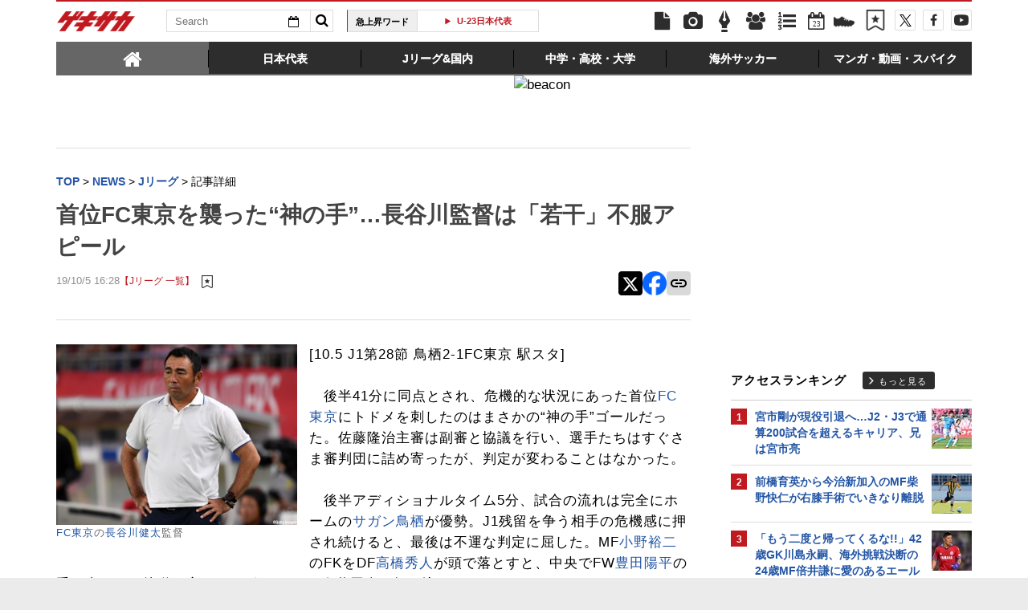

--- FILE ---
content_type: text/html; charset=UTF-8
request_url: https://web.gekisaka.jp/ranking/footer/?count=5&ranking_type=pv&article_type=news&category_key=2&is_category_id=1&no_dfp_flag=0
body_size: 642
content:
	<div id="access-ranking">
		<div class="heading">
			<h2 class="title">Jリーグアクセスランキング</h2>
			<a href="/ranking?period=4hour&type=news&category=domestic" class="btn-more">もっと見る</a>
		</div>
		<ul class="in-body">
				<li>
		<span class="num">1</span>
		<a target="_parent" href="//web.gekisaka.jp/news/jleague/detail/?445257-445257-fl">宮市剛が現役引退へ…J2・J3で通算200試合を超えるキャリア、兄は宮市亮</a>
	</li>
	<li>
		<span class="num">2</span>
		<a target="_parent" href="//web.gekisaka.jp/news/jleague/detail/?445254-445254-fl">前橋育英から今治新加入のMF柴野快仁が右膝手術でいきなり離脱</a>
	</li>
	<li>
		<span class="num">3</span>
		<a target="_parent" href="//web.gekisaka.jp/news/jleague/detail/?445253-445253-fl">FC岐阜の新体制&amp;新背番号が発表</a>
	</li>
	<li>
		<span class="num">4</span>
		<a target="_parent" href="//web.gekisaka.jp/news/jleague/detail/?445215-445215-fl">「もう二度と帰ってくるな!!」42歳GK川島永嗣、海外挑戦決断の24歳MF倍井謙に愛のあるエール</a>
	</li>
	<li>
		<span class="num">5</span>
		<a target="_parent" href="//web.gekisaka.jp/news/jleague/detail/?445251-445251-fl">四中工では選手権4強経験、高知DF中田永一が現役引退「セカンドキャリアをスタートするのが楽しみ」</a>
	</li>
		</ul>
		<a href="/ranking?period=4hour&type=news&category=domestic" class="sp-btn-more">もっと見る</a>
	</div>


--- FILE ---
content_type: text/html; charset=UTF-8
request_url: https://web.gekisaka.jp/ranking/footer/?count=4&ranking_type=pv&article_type=photo&category_key=2&is_category_id=1&no_dfp_flag=0
body_size: 654
content:
	<div id="photo-ranking">
		<div class="heading">
			<h2 class="title">Jリーグフォトランキング</h2>
			<a href="/ranking?period=4hour&type=photo&category=domestic" class="btn-more">もっと見る</a>
		</div>
		<ul class="in-body cf">
								<li class="cf">
		<a href="//web.gekisaka.jp/photonews/jleague/detail/?434232-434232-pn">
			<div class="photo"><img src="//f.image.geki.jp/data/image/news/253/435000/434232/news_icon_l_434232_1.webp?time=20250729121555" alt=""></div>
			<div class="txt"><span class="num">1.</span>コーチ陣にGK中村航輔や青山敏弘氏ら、川井健太氏が率いるU-15 Jリーグ選抜スタッフ(15枚)</div>
		</a>
	</li>
					<li class="cf">
		<a href="//web.gekisaka.jp/photonews/jleague/detail/?442985-442985-pn">
			<div class="photo"><img src="//f.image.geki.jp/data/image/news/253/443000/442985/news_icon_l_442985_1.webp?time=20251218211920" alt=""></div>
			<div class="txt"><span class="num">2.</span>滋賀県にJクラブ誕生!! レイラック滋賀が沼津を破ってJ3参入決定(16枚)</div>
		</a>
	</li>
					<li class="cf">
		<a href="//web.gekisaka.jp/photonews/jleague/detail/?442366-442366-pn">
			<div class="photo"><img src="//f.image.geki.jp/data/image/news/253/443000/442366/news_icon_l_442366_1.webp?time=20251207164648" alt=""></div>
			<div class="txt"><span class="num">3.</span>鹿島サポーターが9年ぶり9回目のJ1優勝導く大声援(45枚)</div>
		</a>
	</li>
					<li class="cf">
		<a href="//web.gekisaka.jp/photonews/jleague/detail/?442363-442363-pn">
			<div class="photo"><img src="//f.image.geki.jp/data/image/news/253/443000/442363/news_icon_l_442363_1.webp?time=20251207162258" alt=""></div>
			<div class="txt"><span class="num">4.</span>鹿島、涙あふれる9年ぶりJ1優勝の瞬間(35枚)</div>
		</a>
	</li>
		</ul>
		<a href="/ranking?period=4hour&type=photo&category=domestic" class="sp-btn-more">もっと見る</a>
	</div>


--- FILE ---
content_type: text/html; charset=UTF-8
request_url: https://web.gekisaka.jp/ranking/side/?count=5&ranking_type=pv&article_type=news&category_key=domestic&is_category_id=0
body_size: 868
content:
<div id="rank-access">
	<div class="heading">
		<h1 class="title">アクセスランキング</h1>
		<a href="/ranking?period=day&type=news&category=domestic" class="btn-more">もっと見る</a>
	</div>
	<ul class="rank-list">
		<li>
	<a href="//web.gekisaka.jp/news/jleague/detail/?445257-445257-fl">
					<span class="img">
								<img src="//f.image.geki.jp/data/image/etc/spacer.gif" data-original="//f.image.geki.jp/data/image/news/50/446000/445257/news_icon_s_445257_1.webp?time=20260123195804" alt="">
			</span>
				<span class="num">1</span>
		<span class="txt">宮市剛が現役引退へ…J2・J3で通算200試合を超えるキャリア、兄は宮市亮</span>
	</a>
</li><li>
	<a href="//web.gekisaka.jp/news/jleague/detail/?445254-445254-fl">
					<span class="img">
								<img src="//f.image.geki.jp/data/image/etc/spacer.gif" data-original="//f.image.geki.jp/data/image/news/50/446000/445254/news_icon_s_445254_1.webp?time=20260123175952" alt="">
			</span>
				<span class="num">2</span>
		<span class="txt">前橋育英から今治新加入のMF柴野快仁が右膝手術でいきなり離脱</span>
	</a>
</li><li>
	<a href="//web.gekisaka.jp/news/jleague/detail/?445215-445215-fl">
					<span class="img">
								<img src="//f.image.geki.jp/data/image/etc/spacer.gif" data-original="//f.image.geki.jp/data/image/news/50/446000/445215/news_icon_s_445215_1.webp?time=20260122212330" alt="">
			</span>
				<span class="num">3</span>
		<span class="txt">「もう二度と帰ってくるな!!」42歳GK川島永嗣、海外挑戦決断の24歳MF倍井謙に愛のあるエール</span>
	</a>
</li><li>
	<a href="//web.gekisaka.jp/news/jleague/detail/?445240-445240-fl">
					<span class="img">
								<img src="//f.image.geki.jp/data/image/etc/spacer.gif" data-original="//f.image.geki.jp/data/image/news/50/446000/445240/news_icon_s_445240_1.webp?time=20260123113621" alt="">
			</span>
				<span class="num">4</span>
		<span class="txt">松本退団のMF滝裕太、新天地が決定!! 地元に小学生以来の復帰「初めまして。そしてお久しぶりです」</span>
	</a>
</li><li>
	<a href="//web.gekisaka.jp/news/jleague/detail/?445222-445222-fl">
					<span class="img">
								<img src="//f.image.geki.jp/data/image/etc/spacer.gif" data-original="//f.image.geki.jp/data/image/news/50/446000/445222/news_icon_s_445222_1.webp?time=20260122212432" alt="">
			</span>
				<span class="num">5</span>
		<span class="txt">履正社DF堀江純之介、26-27シーズンの滋賀加入が内定…百年構想リーグ期間は関西リーグでプレー</span>
	</a>
</li>	</ul>
</div>


--- FILE ---
content_type: text/html; charset=utf-8
request_url: https://www.google.com/recaptcha/api2/aframe
body_size: 183
content:
<!DOCTYPE HTML><html><head><meta http-equiv="content-type" content="text/html; charset=UTF-8"></head><body><script nonce="HEbWC1UpDEMaZwekMck6ag">/** Anti-fraud and anti-abuse applications only. See google.com/recaptcha */ try{var clients={'sodar':'https://pagead2.googlesyndication.com/pagead/sodar?'};window.addEventListener("message",function(a){try{if(a.source===window.parent){var b=JSON.parse(a.data);var c=clients[b['id']];if(c){var d=document.createElement('img');d.src=c+b['params']+'&rc='+(localStorage.getItem("rc::a")?sessionStorage.getItem("rc::b"):"");window.document.body.appendChild(d);sessionStorage.setItem("rc::e",parseInt(sessionStorage.getItem("rc::e")||0)+1);localStorage.setItem("rc::h",'1769179950727');}}}catch(b){}});window.parent.postMessage("_grecaptcha_ready", "*");}catch(b){}</script></body></html>

--- FILE ---
content_type: text/javascript;charset=utf-8
request_url: https://id.cxense.com/public/user/id?json=%7B%22identities%22%3A%5B%7B%22type%22%3A%22ckp%22%2C%22id%22%3A%22mkr027u3v7wkxg1h%22%7D%2C%7B%22type%22%3A%22lst%22%2C%22id%22%3A%2220gtrjfbdllhx16eb8rt2wwaf6%22%7D%2C%7B%22type%22%3A%22cst%22%2C%22id%22%3A%2220gtrjfbdllhx16eb8rt2wwaf6%22%7D%5D%7D&callback=cXJsonpCB3
body_size: 208
content:
/**/
cXJsonpCB3({"httpStatus":200,"response":{"userId":"cx:32oyja1zoypal3kuov3b46jzwa:1wk6es0c9ult8","newUser":false}})

--- FILE ---
content_type: text/plain; charset=UTF-8
request_url: https://at.teads.tv/fpc?analytics_tag_id=PUB_10189&tfpvi=&gdpr_status=22&gdpr_reason=220&gdpr_consent=&ccpa_consent=&shared_ids=&sv=d656f4a&
body_size: -85
content:
NWUzMGE5Y2UtOWZhZi00MTFlLTkxZDUtMzMxY2ZjMGFmOWYwIzYtOA==

--- FILE ---
content_type: text/javascript;charset=utf-8
request_url: https://p1cluster.cxense.com/p1.js
body_size: 100
content:
cX.library.onP1('20gtrjfbdllhx16eb8rt2wwaf6');


--- FILE ---
content_type: application/javascript; charset=utf-8
request_url: https://fundingchoicesmessages.google.com/f/AGSKWxWPtQIMVe6NCQubl0ng4iE4mjFVY4_qSfdVsiKfW703rJSuMcG380uKygJNCV58znL0aqVCFxhd5Y5Mo-tOM6NtJtcSaGHzMNHCLg-3jgHKoC5Q5zrfm716FCcMjN5lD8LznRu7TK5WR8avApBEN5Mq6543LRDOTsNV410t8ZBb1uTE-R0x4KuuPKDp/_/ad.skin./google-afc./ad_choices./headerads1./ad/index.
body_size: -1290
content:
window['0a38aa6d-17c8-42d3-b8ba-cc0cd3ab4c8b'] = true;